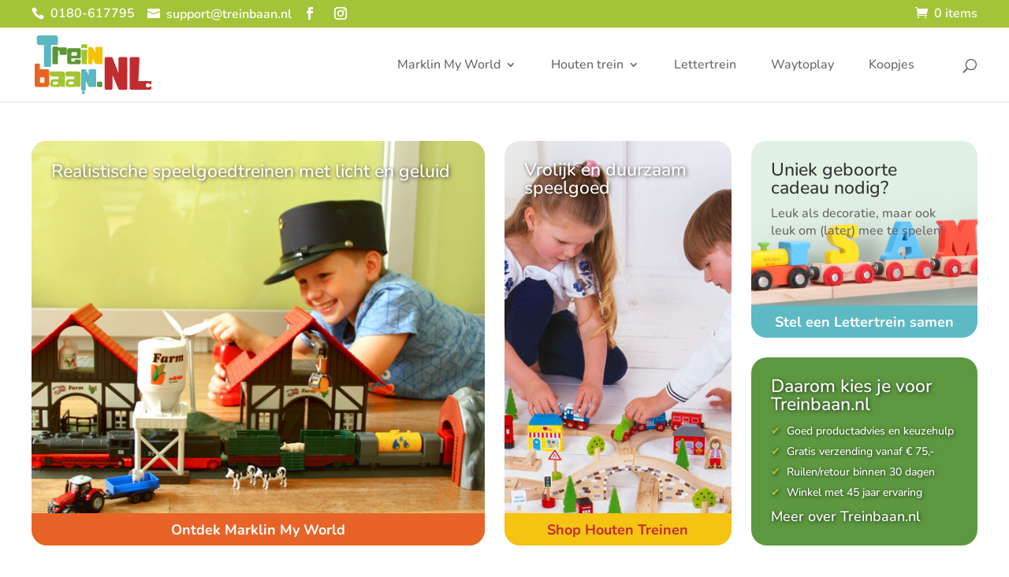

--- FILE ---
content_type: text/css
request_url: https://www.treinbaan.nl/wp-content/themes/treinbaan/style-min.css
body_size: 5029
content:
@font-face{font-family:'Nunito';font-style:italic;font-weight:200;font-display:swap;src:url(./fonts/nunito-italic-200.woff2) format('woff2')}@font-face{font-family:'Nunito';font-style:italic;font-weight:300;font-display:swap;src:url(./fonts/nunito-italic-300.woff2) format('woff2')}@font-face{font-family:'Nunito';font-style:italic;font-weight:400;font-display:swap;src:url(./fonts/nunito-italic-400.woff2) format('woff2')}@font-face{font-family:'Nunito';font-style:italic;font-weight:500;font-display:swap;src:url(./fonts/nunito-italic-500.woff2) format('woff2')}@font-face{font-family:'Nunito';font-style:italic;font-weight:600;font-display:swap;src:url(./fonts/nunito-italic-600.woff2) format('woff2')}@font-face{font-family:'Nunito';font-style:italic;font-weight:700;font-display:swap;src:url(./fonts/nunito-italic-700.woff2) format('woff2')}@font-face{font-family:'Nunito';font-style:italic;font-weight:800;font-display:swap;src:url(./fonts/nunito-italic-800.woff2) format('woff2')}@font-face{font-family:'Nunito';font-style:italic;font-weight:900;font-display:swap;src:url(./fonts/nunito-italic-900.woff2) format('woff2')}@font-face{font-family:'Nunito';font-style:italic;font-weight:1000;font-display:swap;src:url(./fonts/nunito-italic-1000.woff2) format('woff2')}@font-face{font-family:'Nunito';font-style:normal;font-weight:200;font-display:swap;src:url(./fonts/nunito-200.woff2) format('woff2')}@font-face{font-family:'Nunito';font-style:normal;font-weight:300;font-display:swap;src:url(./fonts/nunito-300.woff2) format('woff2')}@font-face{font-family:'Nunito';font-style:normal;font-weight:400;font-display:swap;src:url(./fonts/nunito-400.woff2) format('woff2')}@font-face{font-family:'Nunito';font-style:normal;font-weight:500;font-display:swap;src:url(./fonts/nunito-500.woff2) format('woff2')}@font-face{font-family:'Nunito';font-style:normal;font-weight:600;font-display:swap;src:url(./fonts/nunito-600.woff2) format('woff2')}@font-face{font-family:'Nunito';font-style:normal;font-weight:700;font-display:swap;src:url(./fonts/nunito-700.woff2) format('woff2')}@font-face{font-family:'Nunito';font-style:normal;font-weight:800;font-display:swap;src:url(./fonts/nunito-800.woff2) format('woff2')}@font-face{font-family:'Nunito';font-style:normal;font-weight:900;font-display:swap;src:url(./fonts/nunito-900.woff2) format('woff2')}@font-face{font-family:'Nunito';font-style:normal;font-weight:1000;font-display:swap;src:url(./fonts/nunito-1000.woff2) format('woff2')}:root{--text:#303030;--headersize:114px;--headersize_desktop:80px;--headersize_mobile:80px;--textsize:16px;--wit:#ffffff;--zwart:#000000;--rood:#c32b2e;--oranje:#e86327;--geel:#f5c311;--lichtgroen:#a3c439;--donkergroen:#5d9841;--blauw:#5db9c3;--donkergrijs:#a0a0a0;--lichtgrijs:#dbdbdb;--schaduwgrijs:rgba(0, 0, 0, 0.4);--transition_default:all .2s ease;--spacing:25px}footer .et_pb_text ul{list-style:none;padding-left:0;margin-left:0}footer .et_pb_text ul li{padding-left:0}footer .et_pb_text.et_pb_bg_layout_dark ul li a{display:block;background-image:url(/wp-content/themes/treinbaan/images/bullet-white.svg);background-repeat:no-repeat;background-position:0 10px;background-size:14px auto;padding-left:25px}footer .et_pb_text.et_pb_bg_layout_dark ul li a:hover{background-image:url(/wp-content/themes/treinbaan/images/bullet-geel.svg)}footer .et_pb_text.et_pb_bg_layout_dark a{color:var(--wit)!important;transition:var(--transition_default)}footer .et_pb_text.et_pb_bg_layout_dark a:hover{color:var(--geel)!important}body #et-boc footer #treinbaan_footer,body #et-boc footer #treinbaan_copyright{padding-top:15px;padding-bottom:15px}body #main-header .logo_container{max-width:80%}body #top-menu,body #top-menu>li{padding-right:40px}body #top-menu>li>a{font-size:var(--textsize);font-weight:500}body #top-menu li.current-menu-ancestor>a,body #top-menu li.current-menu-item>a{color:var(--rood)}body #top-menu ul.sub-menu{padding-top:10px;padding-bottom:10px;width:250px}body #top-menu ul.sub-menu li{display:block;padding-left:0;padding-right:0}body #top-menu ul.sub-menu li a{display:block;width:100%;font-weight:500}body #page-container #top-header .container span{font-size:16px;line-height:16px;vertical-align:middle}body #page-container #top-header .container a::before,body #page-container #top-header .container span::before{font-size:16px;margin-right:8px;line-height:10px;display:inline-block;vertical-align:middle;padding-bottom:4px}body #page-container #top-header .container a::before{padding-bottom:0}body #page-container #top-header .container span#et-info-phone::before{padding-bottom:6px}body #page-container{overflow-y:visible!important}.et_fixed_nav.et_show_nav.et_secondary_nav_enabled #page-container{padding-top:125px}body #page-container #main-content .et_pb_section{padding-top:50px;padding-bottom:50px}body #page-container #main-content .et_pb_row{padding-top:0;padding-bottom:0}body #page-container #main-content .et_pb_row+.et_pb_row{margin-top:var(--spacing)}.tb_section_divider::before{display:block;content:' ';background-image:url(/wp-content/themes/treinbaan/images/divider1.svg);background-repeat:no-repeat;background-size:auto 100%;background-position:center center;width:100%;height:14px;position:absolute;top:-7px;z-index:100}#main-content .et_pb_section.tb_tegels{padding-top:var(--spacing);padding-bottom:var(--spacing)}.et_pb_section.tb_tegels .et_pb_row{display:flex}.et_pb_section.tb_tegels .et_pb_row .et_pb_column{display:flex;flex-direction:column}.et_pb_section.tb_tegels .et_pb_row .et_pb_column .et_pb_module:last-child{flex-grow:1}.et_pb_section.tb_tegels .et_pb_column+.et_pb_column{margin-left:var(--spacing)}.et_pb_section.tb_tegels .et_pb_module+.et_pb_module{margin-top:var(--spacing)}.et_pb_text.tb_tegel{border-radius:20px;padding:var(--spacing)}body #main-content .et_pb_promo.tb_tegel{min-height:250px;border-radius:20px;overflow:hidden;padding:0px!important;transition:var(--transition_default);display:flex;flex-direction:column;justify-content:space-between;cursor:pointer}.et_pb_slider.tb_tegel:hover,.et_pb_promo.tb_tegel:hover{transform:scale(1.03)}body #main-content .et_pb_slider.tb_tegel .et_pb_slide_description,body #main-content .et_pb_promo.tb_tegel .et_pb_promo_description{text-shadow:1px 1px 5px rgba(0,0,0,.75)}body #main-content .et_pb_slider.tb_tegel.et_pb_bg_layout_light .et_pb_slide_description,body #main-content .et_pb_promo.tb_tegel.et_pb_bg_layout_light .et_pb_promo_description{text-shadow:1px 1px 5px rgba(255,255,255,.25)}body #main-content .et_pb_promo.tb_tegel .et_pb_promo_description{margin:var(--spacing);padding-bottom:0;border-radius:4px;text-align:left;backdrop-filter:blur(0);display:block!important}body #main-content .et_pb_promo.tb_tegel .et_pb_promo_description p{line-height:22px}.et_pb_promo.tb_tegel.et_pb_bg_layout_light .et_pb_promo_description{text-shadow:0 0 4px rgba(255,255,255,.5)}body #main-content .et_pb_promo.tb_tegel .et_pb_button{width:100%;border:0;font-size:22px;font-weight:700;border-radius:0}body #main-content .et_pb_column_1_6 .et_pb_promo.tb_tegel .et_pb_button{font-size:20px}.et_pb_promo.tb_tegel:hover{filter:brightness(120%)}.tb_tegel ul{list-style:none;padding-left:0}.tb_tegel ul li{padding-left:20px;line-height:18px;padding-top:4px;padding-bottom:4px}.tb_tegel ul li::before{display:inline-block;width:20px;margin-left:-20px;content:'\2714';color:var(--lichtgroen)}.et_pb_slider.tb_tegel{min-height:250px;border-radius:20px;overflow:hidden}.et_pb_slider.tb_tegel,.et_pb_slider.tb_tegel .et_pb_slides,.et_pb_slider.tb_tegel .et_pb_slides .et_pb_slide{height:100%;padding:0;transition:var(--transition_default)}.et_pb_slider.tb_tegel .et_pb_container,.et_pb_slider.tb_tegel .et_pb_slider_container_inner{display:flex;height:100%}.et_pb_slider.tb_tegel .et_pb_slide_description{display:flex;width:100%;height:100%;flex-direction:column;justify-content:space-between;padding:0;margin:0}.et_pb_slider.tb_tegel .et_pb_slide_description .et_pb_slide_title{margin:25px;margin-bottom:0;padding:0;text-align:left}.et_pb_slider.tb_tegel .et_pb_slide_description .et_pb_slide_title a{font-size:23px;font-weight:500}.et_pb_slider.tb_tegel .et_pb_slide_description .et_pb_slide_content{margin:30px;margin-top:0;padding:10px;flex-grow:1;text-align:left;font-size:var(--textsize);font-weight:500}.et_pb_slider.tb_tegel .et_pb_slide_description .et_pb_button{width:100%;border:0;font-size:22px;font-weight:700;border-radius:0}.et_pb_slider.tb_tegel:hover{filter:brightness(120%)}.tb_tegel ul:not(last-child){padding-bottom:6px}.tb_tegel.et_pb_bg_layout_dark a{color:var(--wit);font-weight:500;font-size:18px}.tb_tegel .et_pb_promo_description a::after{font-family:ETmodules;content:"\35";line-height:10px;position:absolute;margin-top:8px;opacity:0;transition:var(--transition_default);margin-left:-10px}.tb_tegel .et_pb_promo_description a:hover::after{opacity:1;margin-left:2px}body #main-content .et_pb_promo.tb_tegel.tb_tegel_small .et_pb_button{font-size:16px;font-weight:600}.et_pb_promo_description ul:last-child{padding-bottom:0}.et_pb_text h1{font-weight:700;color:var(--blauw)}.et_pb_text.et_pb_bg_layout_dark h1{color:var(--wit)}#main-content .et_pb_text ul{list-style:none;padding-left:0;margin-left:0}#main-content .et_pb_text ul li{padding-left:var(--spacing)}#main-content .et_pb_text.et_pb_bg_layout_dark ul li{display:block;background-image:url(/wp-content/themes/treinbaan/images/bullet-white.svg);background-repeat:no-repeat;background-position:0 10px;background-size:14px auto;padding-left:25px;transition:var(--transition_default)}.et_pb_text ul:last-child{padding-bottom:0px!important}.tb_usps ul{list-style:none;padding-left:0;display:flex;gap:var(--spacing);margin-bottom:var(--spacing)}.tb_usps ul li{padding-left:20px}.tb_usps ul li::before{display:inline-block;width:20px;margin-left:-20px;content:'\2714';color:var(--lichtgroen)}.tb_sticker{border-radius:50%;min-width:100px;min-height:100px;width:100px;height:100px;text-align:center;display:flex;align-items:center;cursor:pointer;transition:var(--transition_default);margin-bottom:0px!important}.tb_sticker:hover{transform:scale(1.15);filter:brightness(115%)}.tb_sticker .et_pb_text_inner{padding-top:8px;width:100%;display:flex;text-align:center;flex-direction:column;align-items:center}.tb_sticker .et_pb_text_inner p{line-height:1em}.tb_sticker .et_pb_text_inner h2{padding-bottom:0;margin-bottom:-2px;line-height:1.2em}.tb_sticker .et_pb_text_inner a{color:#fff}.tb_stickers{display:flex;justify-content:center}.tb_stickers .et_pb_column{float:none;margin-right:0;display:flex;justify-content:center;gap:var(--spacing);flex-wrap:wrap}.tb_stickers::after{display:none!important}.tb_blurb_contact{transition:var(--transition_default)}.tb_blurb_contact .et_pb_main_blurb_image{margin-bottom:15px;transition:var(--transition_default)}.tb_blurb_contact:hover{filter:brightness(115%)}.tb_blurb_contact:hover .et_pb_main_blurb_image{transform:scale(1.1)}.tb_blurb_contact .et_pb_module_header{padding-bottom:0}.tb_blogs_featured .et_pb_ajax_pagination_container{display:flex;flex-wrap:wrap;gap:var(--spacing)}.tb_blogs_featured .et_pb_ajax_pagination_container article{min-width:280px;background:#fff;border-radius:20px;overflow:hidden;transition:var(--transition_default);flex-grow:0;width:calc(25% - var(--spacing) + (var(--spacing) / 4));display:flex;flex-direction:column;margin-bottom:0;cursor:pointer}.tb_blogs_featured .et_pb_ajax_pagination_container article:hover{filter:brightness(115%);transform:scale(1.03)}.tb_blogs_featured .et_pb_ajax_pagination_container>div{display:none}.tb_blogs_featured .entry-featured-image-url{height:200px}.tb_blogs_featured .entry-featured-image-url img{position:absolute;height:100%;width:100%;top:0;object-fit:cover}.tb_blogs_featured .entry-title,.tb_blogs_featured .post-meta,.tb_blogs_featured .post-content{padding-left:var(--spacing);padding-right:var(--spacing)}.tb_blogs_featured .post-content{display:flex;flex-direction:column;padding-bottom:var(--spacing);flex-grow:1}.tb_blogs_featured .post-content-inner{flex-grow:1;padding-bottom:var(--spacing);line-height:1.3em}.tb_blogs_featured .entry-title{font-size:18px;line-height:1.2em}.tb_blogs_featured .post-meta span{color:var(--blauw)}.tb_blogs_featured .more-link{background-color:var(--blauw);color:var(--wit);padding:8px;text-align:center}.et_pb_module.et_pb_post_title p{color:var(--blauw)}.et_pb_module.et_pb_post_content h2{padding-top:8px;font-size:20px}.et_pb_module.et_pb_post_content .et_pb_section,.et_pb_module.et_pb_post_content .et_pb_section .et_pb_row{padding:0px!important;margin:0px!important}.et_pb_comments_module #commentform input[type=text],.et_pb_comments_module #commentform textarea{background-color:var(--wit)}.et_pb_comments_module #commentform #et_pb_submit{border:0;background-color:var(--lichtgroen);color:var(--wit)}.et_pb_module.et_pb_post_content .tb_products{background-color:#f0f0f0;border-radius:10px;padding:10px}.et_pb_module.et_pb_post_content .tb_products .products .product{width:100%;max-width:250px;padding:0}body p.woocommerce-store-notice{background-color:var(--rood);padding-top:8px!important;padding-bottom:8px!important}body #main-content .woocommerce-breadcrumb{margin-bottom:0}body #main-content .woocommerce-breadcrumb a{color:var(--lichtgroen)}#main-content .et_pb_section.tb_shop_header{padding-top:8px;padding-bottom:8px;background-color:#f8f8f8}#main-content .et_pb_section.tb_shop_header :last-child{margin-bottom:0}#main-content .et_pb_section.tb_shop_product .et_pb_row .et_pb_column:first-child{padding-top:0;position:sticky;top:140px}#main-content .et_pb_section.tb_shop_product .et_pb_row_inner{padding-top:0;padding-bottom:0}.tb_shop_product h1{font-weight:700;color:var(--blauw);margin-bottom:var(--spacing)}.tb_shop_product .et_pb_wc_stock .stock{display:inline-block;padding:2px 8px}.tb_shop_product .et_pb_wc_stock .in-stock{background:var(--lichtgroen);color:var(--wit)!important}.tb_shop_product .et_pb_wc_stock .out-of-stock{background:#000;color:var(--wit)!important}.tb_shop_product .et_pb_wc_add_to_cart .stock{display:none}.tb_product_stockprice{margin-bottom:var(--spacing)}.tb_product_stockprice .et_pb_column{display:flex;flex-direction:row;gap:var(--spacing)}#main-content .tb_product_stockprice .et_pb_column .et_pb_module{margin-bottom:0}.tb_product_stockprice .et_pb_wc_price{display:flex;align-items:center}#main-content .tb_shop_product .quantity{box-shadow:0 0 2px gray;border-radius:3px;padding:6px 6px 2px 6px}.tb_shop_product .quantity::before{content:'Aantal:';display:block;font-size:12px;line-height:12px;color:var(--donkergrijs)}.tb_shop_product .quantity input.qty{background:var(--wit);border:0px!important;border-radius:3px;padding:0;color:var(--zwart);text-align:left;width:100%}#main-content .tb_shop_product .et_pb_wc_add_to_cart .button{background:var(--oranje);border:0;color:var(--wit)}#main-content .tb_shop_product .et_pb_wc_add_to_cart .button:hover{filter:brightness(120%)}.tb_shop_product table.shop_attributes th{white-space:nowrap;padding-right:var(--spacing)}.tb_shop_product .et_pb_wc_images .woocommerce-product-gallery__image{max-height:calc(100vh - 340px)}.tb_shop_product .et_pb_wc_images .woocommerce-product-gallery__image a{display:flex;justify-content:center}.tb_shop_product .et_pb_wc_images .woocommerce-product-gallery__image a img{width:auto!important;max-height:calc(100vh - 340px)}.tb_shop_product .et_pb_wc_images .flex-control-thumbs{padding:3px!important;margin-top:var(--spacing)!important;flex:1;overflow:auto!important;display:flex;white-space:nowrap;gap:8px;max-width:100%;justify-content:space-between}.tb_shop_product .et_pb_wc_images .flex-control-thumbs .flex-active{box-shadow:0 0 3px #808080!important;border-radius:3px}#main-content .tb_shop_product .et_pb_wc_images .flex-control-thumbs li{margin-right:0;margin-bottom:0;min-width:100px;width:100px;max-width:100px}body #main-content .woocommerce-pagination{margin-top:40px}body #main-content .woocommerce-pagination ul{border:0}body #main-content .woocommerce-pagination li{border:0}body #main-content .woocommerce-pagination li>*{font-weight:700;font-size:20;background:var(--wit);color:var(--lichtgroen)!important}body #main-content .woocommerce-pagination li>.prev{border-top-left-radius:20px;border-bottom-left-radius:20px}body #main-content .woocommerce-pagination li>.next{border-top-right-radius:20px;border-bottom-right-radius:20px}body #main-content .woocommerce-pagination li>.current{background:var(--lichtgroen);color:var(--wit)!important;cursor:default}body #main-content .et_pb_module .products{display:flex;justify-content:left;gap:40px;flex-wrap:wrap;margin-bottom:0}body #main-content .et_pb_module .products::before,body #main-content .et_pb_module .products::after{display:none}body #main-content .et_pb_module .products .product{margin:0;min-width:115px;display:flex;flex-direction:column;align-items:self-end}body #main-content .et_pb_module .products .product a{display:flex;flex-direction:column}body #main-content .et_pb_module .products .product a .et_shop_image{display:flex;align-items:center;justify-content:center;flex-grow:1;border-radius:5px;aspect-ratio:1 / 1;background-color:var(--wit);padding:5px}body #main-content .et_pb_module .products .product a .et_shop_image img{vertical-align:middle;margin:0px!important}body #main-content .et_pb_module .products .product a h2{font-size:16px!important;min-height:50px;padding-left:5px;padding-right:5px}body #main-content .et_pb_module .products .product a .price{padding-left:5px;padding-right:5px}body #main-content .products .product .button{float:right;font-size:0;width:35px;height:35px;margin-top:-35px;border:0;border-radius:50%;background-color:var(--oranje);transition:var(--transition_default);margin-right:5px}body #main-content .products .product.outofstock .button,body #main-content .tb_shop_product .single_add_to_cart_button.disabled{background-color:#d0d0d0;pointer-events:none}body #main-content .products .product .button:hover{transform:scale(1.15);filter:brightness(115%)}body #main-content .products .product .button::before{display:inline-block;font-size:20px;line-height:35px;content:'\e07a';font-family:ETmodules;text-align:center;color:var(--wit);opacity:1;width:35px;margin:0}body #main-content .products .product .button::after{display:none}body #page-container #main-content .products .product .onsale{font-size:12px;text-transform:uppercase;padding:0 6px!important;background-color:var(--geel)!important;transform:rotate(-4deg);margin-left:-16px!important;z-index:100}body #page-container #main-content .products .product.outofstock .et_shop_image::before{position:absolute;content:'uitverkocht';font-size:12px;color:var(--wit);text-transform:uppercase;padding:0 6px!important;background-color:var(--zwart)!important;transform:rotate(-4deg);margin-left:-16px!important;z-index:100;box-shadow:0 0 20px #fff}body #main-content .tb_shop_products .tb_filters .et_pb_module{margin-bottom:var(--spacing)!important}body #main-content .tb_shop_products .tb_filters .et_pb_module:last-child{margin-bottom:0px!important}body #main-content .tb_shop_products .tb_filters .et_pb_module .woocommerce ul.products li{text-align:left;padding-left:0;align-items:flex-start}body #main-content .tb_shop_products .tb_filters .et_pb_module .woocommerce ul.products li h2{padding-left:0;padding-right:0;min-height:0}body #main-content .tb_shop_products .tb_filters .products{display:flex;justify-content:center;flex-direction:column;gap:8px;padding-bottom:0;margin-bottom:0}.tb_shop_products .tb_filters .products::before,.tb_shop_products .tb_filters .products::after{display:none}.tb_shop_products .tb_filters .products .product{width:100%;margin:0}.tb_shop_products .tb_filters .products .product img{margin-bottom:7px!important;display:none}body #main-content .tb_shop_products .tb_filters .products .product h2{padding:0;font-size:17px;color:var(--wit);font-weight:700}.tb_shop_products .tb_filters .products .product .count{background-color:transparent;color:var(--wit)}.tb_shop_products .tb_filters{user-select:none;background:var(--donkergroen);padding:var(--spacing);color:#f0f0f0;border-radius:5px;position:sticky!important;top:150px;max-height:calc(100vh - 175px);overflow-y:auto}body #main-content .tb_shop_products .tb_filters .et_pb_br_filters_group h3{color:var(--wit);font-weight:700;font-size:17px}body #main-content .tb_shop_products .tb_filters .et_pb_br_filters_group ul{padding-left:0;padding-bottom:0}body #main-content .tb_shop_products .tb_filters .et_pb_br_filters_group ul input[type="checkbox"]{margin-left:1px}body #main-content .tb_shop_products .tb_filters .bapf_slidr_main.ui-widget-content.ui-slider{margin-left:8px;margin-right:8px}body #main-content .tb_shop_products .tb_filters .bapf_slidr_main.ui-widget-content .ui-slider-handle{background-color:var(--wit);border:1px solid gray}body #main-content .tb_shop_products .tb_filters .bapf_slidr_main.ui-widget-content .ui-slider-range{background-color:var(--wit)}body #main-content .tb_shop_products .tb_filters .berocket_single_filter_widget:last-child .bapf_sfilter{margin-bottom:0}.category_background{border-radius:5px}body #page-container #main-content .et_pb_section .tb_shop_notices{margin-top:0}body #page-container #main-content .et_pb_section .tb_shop_notices .et_pb_wc_cart_notice{margin-top:10px}body #page-container #main-content .et_pb_section .tb_shop_notices .et_pb_wc_cart_notice ul:last-child{margin-bottom:10px!important}body #page-container #main-content .et_pb_section .tb_shop_notices .et_pb_wc_cart_notice ul:last-child a{background:#fff}body #page-container #main-content .et_pb_section .tb_shop_notices .et_pb_wc_cart_notice ul:last-child a:hover{border:0;color:var(--lichtgroen)}.tb_heading .minicart{float:right}.tb_heading .minicart::before{content:'\e07a';font-family:ETmodules;padding-right:8px}.tb_heading .minicart a{color:rgb(102,102,102)}.tb_heading .minicart .checkout{margin-left:var(--spacing);font-weight:700;background-color:var(--oranje);color:var(--wit);padding:2px 10px;transition:var(--transition_default)}.tb_heading .minicart:hover .checkout{filter:brightness(120%)}.woocommerce .woocommerce-cart-form .shop_table{border:0px!important}.woocommerce .woocommerce-cart-form .shop_table tr,.woocommerce .woocommerce-cart-form .shop_table th,.woocommerce .woocommerce-cart-form .shop_table td,.woocommerce .woocommerce-cart-form .shop_table td input.qty{padding-top:2px!important;padding-bottom:2px!important}.woocommerce .woocommerce-cart-form .shop_table tr:last-child{display:none}.woocommerce .woocommerce-cart-form .shop_table tr:last-child td{padding-top:20px!important}.woocommerce .cart-collaterals .cross-sells{padding:var(--spacing);display:block;border-radius:var(--spacing);background-color:#f0f0f0;width:370px;margin-bottom:1em}.woocommerce .cart-collaterals .cross-sells h2{font-size:20px}@media screen and (max-width:1250px){.woocommerce .cart-collaterals{display:flex;flex-direction:column}.woocommerce .cart-collaterals .cross-sells{order:2;width:100%}.woocommerce .cart-collaterals .cart_totals{order:1;width:100%}}body #main-content .woocommerce .cart-collaterals .cross-sells .products{display:flex;flex-wrap:wrap;margin-top:10px;margin-bottom:0;gap:20px}.woocommerce .cart-collaterals .cross-sells .products::before,.woocommerce .cart-collaterals .cross-sells .products::after{display:none}.woocommerce .cart-collaterals .cross-sells .products .product{margin:0;max-width:150px}@media screen and (max-width:450px){body #main-content .et_pb_module .woocommerce .products{gap:20px}body #main-content .et_pb_module .woocommerce .products .product,body #main-content .woocommerce .cart-collaterals .cross-sells .products .product{max-width:calc(50% - 10px)}}body #main-content .woocommerce .cart-collaterals .cross-sells .products .product h2{font-size:14px!important}.woocommerce .cart-collaterals .wc-proceed-to-checkout a,.woocommerce #payment #place_order{background-color:var(--oranje);color:var(--wit)!important;border:0px!important;transition:var(--transition_default)}.woocommerce .cart-collaterals .wc-proceed-to-checkout a:hover,.woocommerce #payment #place_order:hover{background-color:var(--oranje);filter:brightness(120%)}.woocommerce .checkout #order_review_heading{margin-top:var(--spacing)}.woocommerce .cart_item .product-thumbnail a{display:flex;align-items:center;justify-content:center;width:120px;height:120px}.woocommerce .cart_item .product-thumbnail a img{width:auto;height:auto;max-width:120px;max-height:120px;vertical-align:middle}.et_pb_section.tb_shop_notices{padding-top:0px!important;padding-bottom:0px!important;background-color:var(--lichtgroen);min-height:0}.et_pb_section.tb_shop_notices .et_pb_row{margin-left:auto!important;margin-right:auto!important}.et_pb_section.tb_shop_notices .et_pb_row .et_pb_column{min-height:0}.et_pb_section.tb_shop_notices .woocommerce-notices-wrapper>*{margin-bottom:0px!important}.et_pb_section.tb_shop_notices .woocommerce-notices-wrapper a{background:#fff}.et_pb_section.tb_shop_notices .woocommerce-notices-wrapper a:hover{border:0;color:var(--lichtgroen)}.myparcel-delivery-options div h3:last-child::after{content:'Voer alsjeblieft eerst je adres correct in, dan kun je hier de bezorgopties kiezen.';margin-top:.5em;display:block;font-size:16px;font-weight:500}body.woocommerce-checkout #customer_details>div{width:100%;float:none}body.woocommerce-checkout #customer_details>div.col-2{margin-top:var(--spacing)}body.woocommerce-checkout .woocommerce{text-align:left}body.woocommerce-checkout .woocommerce p.form-row{display:flex;flex-direction:row}body.woocommerce-checkout .woocommerce p.form-row label{padding-right:var(--spacing)}body.woocommerce-checkout .woocommerce p.form-row-wide label,body.woocommerce-checkout .woocommerce p.form-row-first label,body.woocommerce-checkout .woocommerce p.form-row.first label,body.woocommerce-checkout .woocommerce p.form-row.notes label{min-width:150px}body.woocommerce-checkout .woocommerce p.form-row span{flex-grow:1}body.woocommerce-checkout .woocommerce input.input-text,body.woocommerce-checkout .woocommerce textarea{padding:4px 8px}body.woocommerce-checkout .woocommerce input.input-text,body.woocommerce-checkout .woocommerce textarea,body.woocommerce-checkout .woocommerce .select2-selection{border:1px solid #f0f0f0;background:#f0f0f0}body.woocommerce-checkout .woocommerce input.input-text:focus,body.woocommerce-checkout .woocommerce textarea:focus,body.woocommerce-checkout .woocommerce .select2-selection:focus{background:#fff;border:1px solid var(--lichtgroen)}body.woocommerce-checkout .woocommerce ul#shipping_method li{padding-left:0}body.woocommerce-checkout .woocommerce-myparcel__delivery-options{margin-bottom:var(--spacing);background-color:#f0f0f0;padding:var(--spacing)}body.woocommerce-checkout .woocommerce-myparcel__delivery-options button{color:#fff;background-color:var(--blauw);border:0;padding:4px 8px}body.woocommerce-checkout #payment::before{display:block;content:'Betaalmethode';font-size:22px;font-weight:500;padding-left:var(--spacing);padding-top:var(--spacing)}@media screen and (max-width:980px){body.woocommerce-checkout .woocommerce p.form-row label{min-width:150px}body.woocommerce-checkout #billing_postcode_field.form-row-first,body.woocommerce-checkout #shipping_postcode_field.form-row-first,body.woocommerce-checkout .woocommerce-page form .form-row-quart-first,body.woocommerce-checkout .woocommerce form .form-row-quart-first{margin-right:0px!important}body.woocommerce-checkout .woocommerce textarea{height:100px}}@media screen and (max-width:450px){body.woocommerce-checkout .woocommerce p.form-row label{min-width:130px!important}body.woocommerce-checkout .woocommerce textarea{height:150px}}body.woocommerce-checkout .shop_table .amount{display:inline-block;width:100px;text-align:right}body.woocommerce-checkout .shop_table .includes_tax{display:block;font-size:14px}body.woocommerce-checkout .shop_table .includes_tax .amount{width:auto}body .tb_heading .et_pb_row{margin-top:0;margin-bottom:0}body .tb_heading_large .et_pb_row .et_pb_column{display:flex;flex-direction:row;align-items:flex-end;min-height:50vh}body .tb_heading_large .et_pb_text{padding:25px;padding-bottom:15px;margin-left:-25px!important;margin-right:-25px!important}body #page-container #main-content .et_pb_section.tb_heading_compact{padding-top:8px;padding-bottom:6px}@media screen and (max-width:1150px){body #top-menu,body #top-menu>li{padding-right:30px}}@media screen and (max-width:1050px){body #top-menu,body #top-menu>li{padding-right:20px}body #top-menu>li>a{font-size:15px}}@media screen and (max-width:1500px){.container,.et_pb_row,.et-db #et-boc .et-l .et_pb_row{width:100%;padding-left:60px;padding-right:60px}}@media screen and (max-width:1350px){.container,.et_pb_row,.et-db #et-boc .et-l .et_pb_row{width:100%;padding-left:40px;padding-right:40px}}@media screen and (max-width:750px){.container,.et_pb_row,.et-db #et-boc .et-l .et_pb_row{width:100%;padding-left:20px;padding-right:20px}}@media screen and (max-width:1700px){.et_pb_slider.tb_tegel .et_pb_slide_description .et_pb_button,body #main-content .et_pb_promo.tb_tegel .et_pb_button{font-size:19px}}@media screen and (max-width:1350px){.tb_tegel ul li{font-size:14px}body #main-content .et_pb_promo.tb_tegel:last-child{min-height:150px}}@media screen and (max-width:1300px){.et_pb_slider.tb_tegel .et_pb_slide_description .et_pb_button,body #main-content .et_pb_promo.tb_tegel .et_pb_button{font-size:18px}}@media screen and (max-width:1400px){body #main-content .et_pb_column_1_6 .et_pb_promo.tb_tegel .et_pb_button{font-size:16px}}@media screen and (max-width:1200px){body #main-content .et_pb_column_1_6 .et_pb_promo.tb_tegel .et_pb_button{font-size:14px}}@media screen and (max-width:980px){body.home .tb_tegels .et_pb_row{flex-wrap:wrap;gap:var(--spacing)}body.home .tb_tegels .et_pb_row .et_pb_column{margin-left:0}body.home .tb_tegels .et_pb_row .et_pb_column:nth-child(2),body.home .tb_tegels .et_pb_row .et_pb_column:nth-child(3){width:calc(50% - var(--spacing) / 2)}.tb_stickers.et_pb_row{padding:0;display:flex;gap:var(--spacing);justify-content:center}.tb_stickers.et_pb_row .et_pb_column{width:auto!important;margin-bottom:0}.tb_blogs_featured .et_pb_ajax_pagination_container{justify-content:center}.tb_shop_products .tb_filters::before{content:'Producten filteren';font-size:18px;line-height:20px;margin-bottom:20px;display:block;background-image:url(/wp-content/themes/treinbaan/images/arrow-down.svg);background-size:20px 20px!important;background-repeat:no-repeat!important;background-position:100% 0px!important}.tb_shop_products .tb_filters{padding:8px 12px;display:block;position:static!important;max-height:36px;overflow:hidden}.tb_shop_products .tb_filters.opened::before{background-image:url(/wp-content/themes/treinbaan/images/arrow-up.svg)}.tb_shop_products .tb_filters.opened{padding:8px 12px;display:block;position:static!important;max-height:none;overflow:auto}body #et-boc #main-content .tb_filters .et_pb_module .woocommerce .products .product{width:100%!important}#main-content .et_pb_section.tb_shop_product .et_pb_row .et_pb_column:first-child{position:static}}@media screen and (max-width:1150px){body #et-boc #main-content .et_pb_module .woocommerce .products{justify-content:center}body #et-boc #main-content .et_pb_module .woocommerce .products .product{width:160px!important;margin-right:0px!important;margin-bottom:0px!important}}

--- FILE ---
content_type: text/css
request_url: https://www.treinbaan.nl/wp-content/et-cache/50665/et-core-unified-tb-50635-deferred-50665.min.css?ver=1756217322
body_size: 224
content:
.et_pb_section_0_tb_footer.et_pb_section{padding-top:20px;padding-bottom:20px;background-color:#C32B2E!important}.et_pb_image_0_tb_footer{margin-bottom:10px!important;text-align:left;margin-left:0}.et_pb_image_0_tb_footer .et_pb_image_wrap{display:block}.et_pb_section_1_tb_footer.et_pb_section{padding-top:20px;padding-bottom:20px;background-color:#202020!important}.et_pb_row_1_tb_footer.et_pb_row{padding-top:0px!important;padding-bottom:0px!important;padding-top:0px;padding-bottom:0px}@media only screen and (max-width:980px){.et_pb_image_0_tb_footer .et_pb_image_wrap img{width:auto}}@media only screen and (max-width:767px){.et_pb_image_0_tb_footer .et_pb_image_wrap img{width:auto}}.et_pb_button_1,.et_pb_button_1:after,.et_pb_button_2,.et_pb_button_2:after{transition:all 300ms ease 0ms}.et_pb_section_7.et_pb_section{background-color:#5DB9C3!important}.et_pb_section_9.et_pb_section{background-color:#f0f0f0!important}.et_pb_text_11 h1{color:#A3C439!important}.et_pb_row_11,body #page-container .et-db #et-boc .et-l .et_pb_row_11.et_pb_row,body.et_pb_pagebuilder_layout.single #page-container #et-boc .et-l .et_pb_row_11.et_pb_row,body.et_pb_pagebuilder_layout.single.et_full_width_page #page-container #et-boc .et-l .et_pb_row_11.et_pb_row{max-width:600px}.et_pb_blurb_0.et_pb_blurb .et_pb_module_header,.et_pb_blurb_0.et_pb_blurb .et_pb_module_header a,.et_pb_blurb_1.et_pb_blurb .et_pb_module_header,.et_pb_blurb_1.et_pb_blurb .et_pb_module_header a{font-size:20px}.et_pb_blurb_0 .et-pb-icon{font-size:60px;color:#a3c439;font-family:FontAwesome!important;font-weight:900!important}.et_pb_blurb_1 .et-pb-icon{font-size:60px;color:#a3c439;font-family:ETmodules!important;font-weight:400!important}.et_pb_column_16{background-position:center top;background-image:url(https://www.treinbaan.nl/wp-content/uploads/2024/10/overtreinbaan2.jpg);border-radius:10px 10px 10px 10px;overflow:hidden}

--- FILE ---
content_type: application/x-javascript
request_url: https://www.treinbaan.nl/wp-content/plugins/treinbaan-lettertrein//frontend.js
body_size: 1412
content:
function treinbaan_lettertrein_getstock(product_id)
{
	var stock = 0;

	// get base stock for product
	if (products.algemeen.hasOwnProperty(product_id))
	{
		stock = products.algemeen[product_id].stock;
	}
	if (products.locomotief.hasOwnProperty(product_id))
	{
		stock = products.locomotief[product_id].stock;
	}
	for (const letter in products.specifiek)
	{
		if (products.specifiek[letter].hasOwnProperty(product_id))
		{
			stock = products.specifiek[letter][product_id].stock;
		}
	}

	// remove currently selected products from stock
	jQuery('.treinbaan_lettertrein_letter').each(function() {
		var p_id = jQuery(this).data('product');
		if (p_id == product_id)
			stock--;
	});

	return stock;
}

function treinbaan_lettertrein_totaalprijs()
{
	var price = 0;

	// wagons en locomotieven
	var aantal = 0;
	jQuery('.treinbaan_lettertrein_letter').each(function() {
		var product_id = jQuery(this).data('product');
		if (products.algemeen.hasOwnProperty(product_id))
		{
			price = price + products.algemeen[product_id].price;
			aantal++;
		}
		if (products.locomotief.hasOwnProperty(product_id))
		{
			price = price + products.locomotief[product_id].price;
			aantal++;
		}
		for (const letter in products.specifiek)
		{
			if (products.specifiek[letter].hasOwnProperty(product_id))
			{
				price = price + products.specifiek[letter][product_id].price;
				aantal++;
			}
		}
	});

	// rails
	if (jQuery('[name="treinbaan_lettertrein_rails"]:checked').length > 0)
	{
		price = price + Math.ceil(aantal / config.wagonsperrails) * products.rails.price;
	}

	return price;
}

function treinbaan_lettertrein_init()
{
	if (0 == jQuery('.treinbaan_lettertrein_samenstellen_container').length)
		return;

	jQuery('.treinbaan_lettertrein_letter').each(function() {
		var letter = jQuery(this).data('letter');
		var product_id = jQuery(this).data('product');

		// if there's somehow an invalid product_id chosen, empty it
		if (product_id)
		{
			// locomotief karakter
			if (letter == config.karakter_locomotief && !products.locomotief.hasOwnProperty(product_id))
			{
				jQuery(this).data('product', '');
				product_id = '';
			}
			// algemeen karakter
			if (config.karakters_algemeen.hasOwnProperty(letter) && !products.algemeen.hasOwnProperty(product_id))
			{
				jQuery(this).data('product', '');
				product_id = '';
			}
			// specifiek karakter
			if (config.karakters_specifiek.hasOwnProperty(letter) && !products.specifiek[letter].hasOwnProperty(product_id))
			{
				jQuery(this).data('product', '');
				product_id = '';
			}
		}

		// if there's no product_id chosen yet, choose one
		if (!product_id)
		{
			var product_id = null;
			var stock = 0;

			// loop over available products and choose one

			// locomotief karakter
			if (letter == config.karakter_locomotief)
			{
				for (const key in products.locomotief)
				{
					if (products.locomotief.hasOwnProperty(key))
					{
						if (treinbaan_lettertrein_getstock(key) > stock)
						{
							product_id = key;
							stock = treinbaan_lettertrein_getstock(key);
						}
					}
				}
			}
			// specifieke karakters
			else if (products.specifiek.hasOwnProperty(letter))
			{
				var productswithstock = [];
				for (const key in products.specifiek[letter])
				{
					if (products.specifiek[letter].hasOwnProperty(key))
					{
						if (treinbaan_lettertrein_getstock(key) > 0)
						{
							productswithstock.push(key);
						}
					}
				}
				product_id = productswithstock[Math.floor(Math.random()*productswithstock.length)];
				stock = treinbaan_lettertrein_getstock(product_id);
			}
			// algemene karakters
			else
			{
				for (const key in products.algemeen)
				{
					if (products.algemeen.hasOwnProperty(key))
					{
						if (treinbaan_lettertrein_getstock(key) > stock)
						{
							product_id = key;
							stock = treinbaan_lettertrein_getstock(key);
						}
					}
				}
			}

			if (stock > 0)
				jQuery(this).data('product', product_id);
		}
	});

	treinbaan_lettertrein_updategui();

	jQuery('.treinbaan_lettertrein_samenstellen_container').closest('.et_pb_section').css('z-index', 10000);
	jQuery("html, body").animate({ scrollTop: jQuery('.treinbaan_lettertrein_samenstellen_container').offset().top - 30}, 1000);
}

function treinbaan_lettertrein_updategui()
{
	jQuery('.treinbaan_lettertrein_letter').each(function() {
		var letter = jQuery(this).data('letter');
		var product_id = jQuery(this).data('product');

		// update images met de gekozen producten
		// algemeen karakter
		if (products.algemeen.hasOwnProperty(product_id))
			jQuery(this).find('img').attr('src', products.algemeen[product_id].image);
		// locomotief karakter
		else if (products.locomotief.hasOwnProperty(product_id))
			jQuery(this).find('img').attr('src', products.locomotief[product_id].image);
		// specifiek karakter
		else if (products.specifiek.hasOwnProperty(letter) && products.specifiek[letter].hasOwnProperty(product_id))
			jQuery(this).find('img').attr('src', products.specifiek[letter][product_id].image);
		else
			jQuery(this).find('img').attr('src', '');

		// update selectboxen met mogelijke keuzes
		var selectbox = jQuery(this).find('select');
		jQuery(selectbox).find('option').remove();
		// locomotief karakter
		if (letter == config.karakter_locomotief)
		{
			jQuery(selectbox).append('<option value="">geen');
			for (const p_id in products.locomotief)
			{
				// alleen weergeven als dit huidige keuze is, of er voorraad is
				if (p_id == product_id || treinbaan_lettertrein_getstock(p_id) > 0)
				{
					jQuery(selectbox).append('<option '+(p_id == product_id ? 'selected ' : '')
						+' value="'+p_id+'">'+products.locomotief[p_id].name);
				}
			}
		}
		// specifieke karakters
		else if (products.specifiek.hasOwnProperty(letter))
		{
			for (const p_id in products.specifiek[letter])
			{
				// alleen weergeven als dit huidige keuze is, of er voorraad is
				if (p_id == product_id || treinbaan_lettertrein_getstock(p_id) > 0)
				{
					jQuery(selectbox).append('<option '+(p_id == product_id ? 'selected ' : '')
						+' value="'+p_id+'">'+products.specifiek[letter][p_id].name);
				}
			}
		}
		// algemene karakters
		else
		{
			jQuery(selectbox).append('<option value="">geen');
			for (const p_id in products.algemeen)
			{
				// alleen weergeven als dit huidige keuze is, of er voorraad is
				if (p_id == product_id || treinbaan_lettertrein_getstock(p_id) > 0)
				{
					jQuery(selectbox).append('<option '+(p_id == product_id ? 'selected ' : '')
						+' value="'+p_id+'">'+products.algemeen[p_id].name);
				}
			}
		}
	});

	// controleer of er selectboxen zijn zonder keuzemogelijkheden en geef een voorraad waarschuwing
	jQuery('.treinbaan_lettertrein_letter select').each(function() {
		if (jQuery(this).find('option').length == 0)
		{
			jQuery('.treinbaan_lettertrein_letterkiezer').hide();
			jQuery('.treinbaan_lettertrein_afronding').hide();
			jQuery('.treinbaan_lettertrein_geenvoorraad').show();
		}
	});

	// totaalprijs updaten
	var prijs = treinbaan_lettertrein_totaalprijs();
	prijs = new Intl.NumberFormat('nl-NL', { style: 'currency', currency: 'EUR' }).format(prijs);
	jQuery('.treinbaan_lettertrein_totaalprijs').html(prijs);
}

function treinbaan_lettertrein_keuze(selectbox)
{
	if (selectbox)
	{
		var letterbox = jQuery(selectbox).closest('.treinbaan_lettertrein_letter');
		var letter = jQuery(letterbox).data('letter');
		var product_id = jQuery(letterbox).data('product');
		var newvalue = jQuery(selectbox).val();

		jQuery(letterbox).data('product', newvalue);
	}

	treinbaan_lettertrein_updategui();
}

function treinbaan_lettertrein_validate(el)
{

	var value = jQuery(el).val();
	var newvalue = '';

	// remove invalid characters
	for (var i = 0; i < value.length; i++) {
		if (config.karakters_algemeen.hasOwnProperty(value[i].toLowerCase()) || config.karakters_specifiek.hasOwnProperty(value[i].toLowerCase()))
			newvalue = newvalue + value[i];
	}

	// remove double spaces
	newvalue = newvalue.replace(/\s+/g, ' ');

	if (value !== newvalue)
		jQuery(el).val(newvalue);
}

function treinbaan_lettertrein_submit(el)
{
	if (jQuery(el).data('submit') == 'letterkeuze')
	{
		jQuery(el).closest('form').submit();
	}
	if (jQuery(el).data('submit') == 'bestellen')
	{
		jQuery('input[name="treinbaan_lettertrein_submit"]').val('bestellen');
		jQuery(el).closest('form').submit();
	}
}

jQuery(document).ready(treinbaan_lettertrein_init);



--- FILE ---
content_type: image/svg+xml
request_url: https://www.treinbaan.nl/wp-content/uploads/2023/07/logo.svg
body_size: 5852
content:
<?xml version="1.0" encoding="UTF-8" standalone="no"?>
<svg xmlns:dc="http://purl.org/dc/elements/1.1/" xmlns:cc="http://creativecommons.org/ns#" xmlns:rdf="http://www.w3.org/1999/02/22-rdf-syntax-ns#" xmlns:svg="http://www.w3.org/2000/svg" xmlns="http://www.w3.org/2000/svg" xmlns:sodipodi="http://sodipodi.sourceforge.net/DTD/sodipodi-0.dtd" xmlns:inkscape="http://www.inkscape.org/namespaces/inkscape" version="1.1" id="svg2" xml:space="preserve" width="279.55042" height="142.1252" viewBox="0 0 279.55041 142.1252" sodipodi:docname="logo.svg" inkscape:version="1.0.2-2 (e86c870879, 2021-01-15)">
  <metadata id="metadata8"></metadata>
  <defs id="defs6">
    <clipPath id="clipPath18">
      <path d="M 0,0 H 595.276 V 841.89 H 0 Z" id="path16"></path>
    </clipPath>
    <clipPath id="clipPath26">
      <path d="M -12.3386,552.891 H 618.604 V 265.95 H -12.3386 Z" id="path24"></path>
    </clipPath>
    <clipPath id="clipPath30">
      <path d="M -11.339,266.95 H 617.603 V 551.892 H -11.339 Z" id="path28"></path>
    </clipPath>
    <clipPath id="clipPath166">
      <path d="M 321.081,624.331 H 530.857 V 730.925 H 321.081 Z" id="path164"></path>
    </clipPath>
    <clipPath id="clipPath222">
      <path d="M 64.417,624.331 H 274.194 V 730.925 H 64.417 Z" id="path220"></path>
    </clipPath>
    <clipPath id="clipPath290">
      <path d="M 0,0 H 595.276 V 841.89 H 0 Z" id="path288"></path>
    </clipPath>
    <clipPath id="clipPath318">
      <path d="M 0,0 H 595.276 V 841.89 H 0 Z" id="path316"></path>
    </clipPath>
    <clipPath id="clipPath346">
      <path d="M 312.811,60.945 H 566.929 V 214.046 H 312.811 Z" id="path344"></path>
    </clipPath>
    <clipPath id="clipPath222-6">
      <path d="M 64.417,624.331 H 274.194 V 730.925 H 64.417 Z" id="path220-5"></path>
    </clipPath>
  </defs>
  <g id="g10" inkscape:groupmode="layer" inkscape:label="Treinbaan stijlsheet" transform="matrix(1.3333333,0,0,-1.3333333,-33.512824,1059.6159)">
    <g id="g216" transform="translate(-39.282881,63.787012)">
      <g id="g218" clip-path="url(#clipPath222-6)">
        <g id="g224" transform="translate(81.7805,646.3502)">
          <path d="M 0,0 C 0.049,0.978 0.075,2.227 0.075,3.746 0.075,5.263 0.049,6.512 0,7.491 0,8.211 -0.325,8.572 -0.973,8.572 H -6.736 C -6.986,8.52 -7.21,8.391 -7.409,8.185 -7.61,7.979 -7.709,7.67 -7.709,7.259 V 0.155 c 0,-0.979 0.199,-1.468 0.599,-1.468 h 6.137 c 0.349,0 0.599,0.078 0.748,0.232 C -0.075,-0.926 0,-0.567 0,0 M 8.681,19.39 C 8.731,17.691 8.768,16.344 8.794,13.977 8.818,11.608 8.843,9.215 8.868,6.795 8.893,4.375 8.893,2.097 8.868,-0.039 8.843,-2.175 8.781,-3.81 8.681,-4.942 8.581,-5.818 8.207,-6.679 7.559,-7.529 6.91,-8.378 6.012,-8.776 4.865,-8.726 h -19.833 c -0.699,0 -1.261,0.45 -1.684,1.352 -0.425,0.9 -0.662,2.071 -0.711,3.513 V 31.12 c 0,1.749 0.748,2.625 2.245,2.625 h 4.79 c 0.648,0 1.185,-0.142 1.609,-0.425 0.423,-0.283 0.636,-0.94 0.636,-1.969 V 30 c 0,-0.593 -0.013,-1.249 -0.037,-1.969 -0.026,-0.722 -0.038,-1.481 -0.038,-2.278 V 23.397 H 5.613 c 2.045,0.051 3.068,-1.742 3.068,-4.007" style="fill:#e96423;fill-opacity:1;fill-rule:nonzero;stroke:none" id="path226"></path>
        </g>
        <g id="g228" transform="translate(102.7814,641.8967)">
          <path d="M 0,0 C 1.058,0 1.894,0.289 2.512,0.869 3.127,1.447 3.503,2.06 3.636,2.708 3.768,3.355 3.656,3.968 3.305,4.547 2.952,5.126 2.334,5.416 1.455,5.416 H -0.463 -1.454 -2.115 -3.04 C -3.922,5.347 -4.583,5.041 -5.023,4.496 -5.465,3.95 -5.684,3.337 -5.684,2.657 -5.684,1.975 -5.486,1.362 -5.09,0.818 -4.693,0.271 -4.098,0 -3.304,0 c 0.35,0 0.615,-0.018 0.793,-0.051 0.175,-0.035 0.33,-0.051 0.462,-0.051 0.132,0 0.331,0.016 0.595,0.051 C -1.189,-0.018 -0.706,0 0,0 M 16.045,19.02 V 18.185 15.38 9.589 3.913 -0.604 -2.883 c 0,-0.463 -0.437,-0.81 -1.309,-1.042 -0.874,-0.231 -1.834,-0.347 -2.882,-0.347 -1.048,0 -2.021,0.116 -2.919,0.347 -0.898,0.232 -1.347,0.63 -1.347,1.197 0,0.205 -0.013,0.425 -0.037,0.657 C 7.525,-1.84 7.514,-1.621 7.514,-1.415 7.413,-2.137 7.164,-2.793 6.765,-3.384 6.365,-3.976 5.867,-4.272 5.268,-4.272 H -6.407 c -1.149,0 -2.058,0.347 -2.732,1.042 -0.673,0.695 -1.148,1.583 -1.422,2.665 -0.275,1.08 -0.349,2.226 -0.224,3.435 0.124,1.21 0.423,2.356 0.898,3.437 0.473,1.081 1.109,1.969 1.908,2.664 0.798,0.695 1.771,1.043 2.919,1.043 h 2.058 2.657 2.47 1.497 c 0.249,0 0.46,0.127 0.636,0.385 0.43,0.633 0.481,1.415 0.396,2.154 -0.055,0.474 -0.138,1.714 -0.631,1.945 -0.165,0.078 -0.354,0.085 -0.537,0.09 -2.151,0.061 -4.298,0.113 -6.45,0.073 -1.347,-0.027 -2.545,-0.066 -3.593,-0.116 -0.763,-0.038 -1.495,-0.251 -2.229,0.034 -0.688,0.267 -1.266,0.796 -1.663,1.411 -1.206,1.867 -1.423,4.736 -0.224,6.659 0.449,0.721 1.197,1.081 2.245,1.081 0.399,0 1.409,0.012 3.031,0.039 1.621,0.026 3.43,0.039 5.426,0.039 1.995,0 3.954,-0.013 5.875,-0.039 1.92,-0.027 3.405,-0.039 4.453,-0.039 2.096,-0.051 3.555,-0.463 4.379,-1.235 0.823,-0.772 1.259,-1.93 1.309,-3.475" style="fill:#a4c430;fill-opacity:1;fill-rule:nonzero;stroke:none" id="path230"></path>
        </g>
        <g id="g232" transform="translate(130.9584,641.8967)">
          <path d="M 0,0 C 1.058,0 1.894,0.289 2.512,0.869 3.127,1.447 3.503,2.06 3.635,2.708 3.768,3.355 3.656,3.968 3.305,4.547 2.952,5.126 2.334,5.416 1.455,5.416 H -0.463 -1.454 -2.115 -3.04 C -3.922,5.347 -4.583,5.041 -5.023,4.496 -5.465,3.95 -5.684,3.337 -5.684,2.657 -5.684,1.975 -5.486,1.362 -5.09,0.818 -4.693,0.271 -4.098,0 -3.304,0 c 0.35,0 0.615,-0.018 0.793,-0.051 0.175,-0.035 0.33,-0.051 0.462,-0.051 0.132,0 0.331,0.016 0.595,0.051 C -1.19,-0.018 -0.706,0 0,0 M 16.045,19.02 V 18.185 15.38 9.589 3.913 -0.604 -2.883 c 0,-0.463 -0.437,-0.81 -1.309,-1.042 -0.874,-0.231 -1.834,-0.347 -2.882,-0.347 -1.048,0 -2.021,0.116 -2.919,0.347 -0.898,0.232 -1.347,0.63 -1.347,1.197 0,0.205 -0.013,0.425 -0.038,0.657 C 7.525,-1.84 7.513,-1.621 7.513,-1.415 7.413,-2.137 7.164,-2.793 6.765,-3.384 6.365,-3.976 5.867,-4.272 5.268,-4.272 H -6.407 c -1.149,0 -2.058,0.347 -2.732,1.042 -0.674,0.695 -1.148,1.583 -1.422,2.665 -0.275,1.08 -0.35,2.226 -0.224,3.435 0.124,1.21 0.423,2.356 0.898,3.437 0.473,1.081 1.109,1.969 1.908,2.664 0.798,0.695 1.771,1.043 2.919,1.043 h 2.058 2.657 2.47 1.497 c 0.249,0 0.46,0.127 0.636,0.385 0.43,0.633 0.481,1.415 0.396,2.154 -0.055,0.474 -0.138,1.714 -0.631,1.945 -0.165,0.078 -0.354,0.085 -0.537,0.09 -2.151,0.061 -4.298,0.113 -6.451,0.073 -1.347,-0.027 -2.544,-0.066 -3.592,-0.116 -0.763,-0.038 -1.495,-0.251 -2.229,0.034 -0.689,0.267 -1.266,0.796 -1.663,1.411 -1.206,1.867 -1.423,4.736 -0.224,6.659 0.449,0.721 1.197,1.081 2.245,1.081 0.399,0 1.409,0.012 3.031,0.039 1.621,0.026 3.43,0.039 5.426,0.039 1.995,0 3.954,-0.013 5.875,-0.039 1.92,-0.027 3.405,-0.039 4.453,-0.039 2.096,-0.051 3.555,-0.463 4.379,-1.235 0.823,-0.772 1.259,-1.93 1.309,-3.475" style="fill:#a4c430;fill-opacity:1;fill-rule:nonzero;stroke:none" id="path234"></path>
        </g>
        <g id="g236" transform="translate(185.8071,644.9604)">
          <path d="M 0,0 C 0.049,-0.722 0.062,-1.712 0.038,-2.973 0.011,-4.235 0,-5.148 0,-5.714 0,-6.281 -0.2,-6.693 -0.599,-6.95 c -0.4,-0.258 -0.723,-0.386 -0.973,-0.386 h -5.986 c -0.551,0 -1.011,0.128 -1.385,0.386 -0.375,0.257 -0.537,0.798 -0.487,1.622 v 4.942 c 0,0.566 0.099,1.12 0.299,1.66 0.2,0.541 0.574,0.811 1.123,0.811 h 6.661 C -0.449,2.085 0,1.39 0,0" style="fill:#5d9635;fill-opacity:1;fill-rule:nonzero;stroke:none" id="path238"></path>
        </g>
        <g id="g240" transform="translate(230.7856,686.813)">
          <path d="m 0,0 v -2.78 -5.598 -7.568 -8.571 -8.649 c 0,-2.857 -0.013,-5.457 -0.038,-7.799 -0.025,-2.342 -0.037,-4.324 -0.037,-5.946 v -3.204 c -0.05,-1.492 -0.2,-2.535 -0.449,-3.128 -0.251,-0.591 -0.774,-0.887 -1.572,-0.887 h -12.348 c -0.55,0.052 -1.036,0.424 -1.46,1.12 -0.425,0.694 -0.886,1.634 -1.385,2.818 -0.149,0.413 -0.512,1.313 -1.085,2.702 -0.573,1.39 -1.285,3.101 -2.133,5.135 -0.849,2.033 -1.785,4.298 -2.807,6.795 -1.022,2.497 -2.083,5.059 -3.18,7.684 v -7.645 -6.717 c 0,-2.009 -0.013,-3.707 -0.037,-5.097 -0.026,-1.39 -0.038,-2.317 -0.038,-2.78 -0.05,-1.492 -0.25,-2.51 -0.598,-3.05 -0.35,-0.541 -0.949,-0.836 -1.797,-0.888 h -2.133 -2.918 -2.844 -1.834 c -0.699,0 -1.235,0.347 -1.609,1.043 -0.374,0.694 -0.561,1.634 -0.561,2.818 v 50.038 c 0,1.595 0.187,2.83 0.561,3.706 0.374,0.875 1.035,1.313 1.983,1.313 h 9.43 c 0.548,0 1.06,-0.129 1.534,-0.386 0.474,-0.258 0.811,-0.722 1.011,-1.39 0.15,-0.413 0.548,-1.494 1.197,-3.243 0.648,-1.751 1.459,-3.888 2.432,-6.41 0.974,-2.522 2.046,-5.289 3.219,-8.301 1.171,-3.011 2.307,-5.959 3.405,-8.841 V 0 c 0,1.595 0.15,2.805 0.449,3.629 0.299,0.823 0.873,1.236 1.721,1.236 h 11.376 c 1.148,0 1.858,-0.438 2.133,-1.313 C -0.138,2.676 0,1.492 0,0" style="fill:#c12c31;fill-opacity:1;fill-rule:nonzero;stroke:none" id="path242"></path>
        </g>
        <g id="g244" transform="translate(105.035,729.7329)">
          <path d="m 0,0 c 0.841,-0.795 1.263,-1.862 1.263,-3.203 v -9.682 c 0,-1.043 -0.277,-1.862 -0.83,-2.458 -0.554,-0.596 -1.216,-0.894 -1.985,-0.894 h -9.817 v -36.718 c 0,-0.993 -0.121,-1.714 -0.362,-2.16 -0.241,-0.447 -0.721,-0.671 -1.443,-0.671 h -8.59 c -0.964,0 -1.588,0.237 -1.877,0.708 -0.289,0.472 -0.433,1.154 -0.433,2.048 v 36.793 h -7.94 c -1.445,0 -2.587,0.397 -3.43,1.192 -0.841,0.793 -1.263,1.862 -1.263,3.202 v 9.683 c 0,1.043 0.265,1.862 0.794,2.458 0.531,0.596 1.204,0.894 2.021,0.894 H -3.429 C -1.985,1.192 -0.843,0.794 0,0" style="fill:#5bb7c1;fill-opacity:1;fill-rule:nonzero;stroke:none" id="path246"></path>
        </g>
        <g id="g248" transform="translate(122.0354,700.3877)">
          <path d="m 0,0 c 0,-0.646 -0.013,-1.254 -0.036,-1.825 -0.025,-0.571 -0.121,-1.068 -0.289,-1.489 -0.169,-0.423 -0.458,-0.746 -0.866,-0.969 -0.41,-0.223 -0.999,-0.334 -1.768,-0.334 -1.637,0 -2.96,-0.014 -3.971,-0.038 -1.011,-0.026 -2.142,-0.013 -3.392,0.038 -0.627,0 -1.119,0.111 -1.481,0.334 -0.36,0.223 -0.626,0.485 -0.794,0.782 -0.169,0.298 -0.264,0.608 -0.288,0.932 -0.025,0.322 -0.036,0.607 -0.036,0.856 0,1.389 -0.049,2.532 -0.145,3.426 -0.097,0.894 -0.481,1.341 -1.155,1.341 -0.097,0 -0.229,-0.013 -0.397,-0.037 -0.169,-0.026 -0.325,-0.038 -0.469,-0.038 h -0.578 v -6.033 c 0,-2.135 -0.012,-4.233 -0.036,-6.293 -0.025,-2.061 -0.036,-4.01 -0.036,-5.847 v -4.692 c 0,-1.143 -0.674,-1.713 -2.021,-1.713 h -1.516 -2.093 -2.057 -1.336 c -0.53,0 -0.843,0.26 -0.938,0.782 -0.098,0.521 -0.145,0.931 -0.145,1.229 V 8.193 c 0,0.644 0.264,1.154 0.794,1.527 0.529,0.372 0.914,0.583 1.155,0.633 0.145,0 0.47,0.011 0.975,0.037 0.505,0.024 1.07,0.037 1.696,0.037 h 1.805 1.299 c 0.578,0 1.13,-0.111 1.66,-0.335 0.53,-0.224 0.794,-0.584 0.794,-1.08 V 8.863 h 12.706 c 1.202,0 1.996,-0.174 2.381,-0.521 C -0.193,7.994 0,7.1 0,5.661 Z" style="fill:#5d9635;fill-opacity:1;fill-rule:nonzero;stroke:none" id="path250"></path>
        </g>
        <g id="g252" transform="translate(132.3337,700.507)">
          <path d="m 0,0 c -0.728,-0.069 -1.24,-0.393 -1.537,-0.972 -0.298,-0.58 -0.48,-1.416 -0.545,-2.506 V -6.24 c 1.651,0 3.188,-0.018 4.61,-0.051 1.421,-0.036 2.495,-0.052 3.223,-0.052 1.123,-0.069 1.8,0.17 2.032,0.716 0.231,0.546 0.348,1.33 0.348,2.353 0,1.023 -0.05,1.807 -0.149,2.353 -0.1,0.545 -0.513,0.852 -1.24,0.921 z m 14.781,-18.714 c 0,-0.234 -0.058,-0.513 -0.17,-0.838 -0.113,-0.327 -0.294,-0.653 -0.542,-0.979 -0.248,-0.326 -0.552,-0.605 -0.914,-0.838 -0.362,-0.234 -0.79,-0.35 -1.287,-0.35 H 10.006 6.789 2.963 -0.796 -3.809 -5.333 c -0.452,0 -0.914,0.046 -1.388,0.14 -0.474,0.093 -0.914,0.28 -1.321,0.559 -0.406,0.28 -0.745,0.71 -1.015,1.293 -0.271,0.582 -0.407,1.363 -0.407,2.34 V 3.227 c 0,0.279 0.023,0.663 0.068,1.152 0.044,0.489 0.135,0.954 0.27,1.398 0.136,0.442 0.361,0.826 0.678,1.153 0.315,0.325 0.745,0.489 1.286,0.489 h 1.964 c 0.948,0 2.043,-0.013 3.285,-0.035 1.241,-0.024 2.54,-0.035 3.894,-0.035 h 3.86 3.217 1.862 c 0.271,0 0.632,-0.012 1.084,-0.035 C 12.454,7.29 12.885,7.185 13.29,7 13.696,6.813 14.046,6.545 14.341,6.196 14.634,5.847 14.781,5.368 14.781,4.763 V 2.108 -1.49 -4.914 -7.045 c 0,-0.606 -0.012,-1.165 -0.034,-1.677 -0.024,-0.513 -0.113,-0.967 -0.272,-1.363 -0.158,-0.396 -0.429,-0.71 -0.811,-0.943 -0.385,-0.234 -0.939,-0.349 -1.66,-0.349 H -2.15 v -1.747 -1.398 c 0,-0.466 0.034,-0.873 0.102,-1.222 0.067,-0.35 0.213,-0.618 0.44,-0.804 0.225,-0.187 0.586,-0.279 1.084,-0.279 h 3.589 c 0.496,0 0.744,0.21 0.744,0.628 0,0.42 0.023,0.885 0.068,1.398 0.09,0.884 0.564,1.374 1.422,1.467 h 1.524 2.608 2.505 1.287 c 0.857,-0.093 1.332,-0.594 1.422,-1.502 0.089,-0.908 0.136,-1.945 0.136,-3.11 z" style="fill:#5d9635;fill-opacity:1;fill-rule:nonzero;stroke:none" id="path254"></path>
        </g>
        <g id="g256" transform="translate(157.4048,705.0798)">
          <path d="M 0,0 C 0.673,0 1.082,-0.186 1.227,-0.558 1.372,-0.931 1.443,-1.366 1.443,-1.862 1.443,-2.16 1.431,-2.893 1.408,-4.059 1.383,-5.226 1.347,-6.617 1.299,-8.23 c -0.048,-1.614 -0.108,-3.34 -0.18,-5.176 -0.073,-1.838 -0.133,-3.551 -0.181,-5.139 -0.048,-1.59 -0.097,-2.942 -0.144,-4.06 -0.049,-1.117 -0.072,-1.775 -0.072,-1.973 0,-0.646 -0.098,-1.093 -0.289,-1.341 -0.193,-0.249 -0.626,-0.372 -1.3,-0.372 H -2.274 -4.115 -5.92 -7.147 c -0.53,0 -0.878,0.186 -1.046,0.558 -0.17,0.372 -0.278,0.857 -0.325,1.453 0,0.346 -0.012,1.091 -0.036,2.234 -0.025,1.142 -0.061,2.482 -0.109,4.022 -0.048,1.538 -0.097,3.19 -0.144,4.953 -0.049,1.762 -0.097,3.413 -0.145,4.953 -0.048,1.538 -0.084,2.867 -0.108,3.985 -0.025,1.116 -0.036,1.848 -0.036,2.197 0,0.894 0.24,1.439 0.722,1.638 C -7.893,-0.1 -7.484,0 -7.147,0 h 1.444 2.13 2.129 z m 0.144,9.815 c 0.963,0 1.444,-0.8 1.444,-2.395 C 1.539,6.984 1.527,6.658 1.552,6.44 1.575,6.222 1.588,5.822 1.588,5.242 1.588,4.589 1.516,4.026 1.372,3.554 1.227,3.081 0.841,2.847 0.217,2.847 h -8.446 c -0.627,0 -0.987,0.308 -1.083,0.925 -0.097,0.616 -0.145,1.144 -0.145,1.579 v 2.178 c 0,1.524 0.505,2.286 1.516,2.286 h 1.588 2.166 2.31 z" style="fill:#a4c430;fill-opacity:1;fill-rule:nonzero;stroke:none" id="path258"></path>
        </g>
        <g id="g260" transform="translate(186.1003,707.24)">
          <path d="m 0,0 v -2.309 -4.692 -5.921 -5.959 -4.878 -2.607 c -0.049,-0.795 -0.206,-1.341 -0.469,-1.639 -0.265,-0.298 -0.711,-0.447 -1.336,-0.447 h -1.913 -2.96 -2.887 -1.697 c -0.53,0 -0.937,0.224 -1.227,0.671 -0.674,0.893 -1.479,2.208 -2.418,3.947 -0.938,1.738 -1.889,3.65 -2.851,5.735 0,-2.085 -0.013,-3.886 -0.036,-5.4 -0.025,-1.515 -0.036,-2.47 -0.036,-2.867 -0.049,-0.795 -0.181,-1.341 -0.397,-1.639 -0.217,-0.298 -0.639,-0.447 -1.264,-0.447 -0.721,-0.048 -1.577,-0.061 -2.562,-0.037 -0.988,0.026 -1.721,0.037 -2.202,0.037 -0.53,0 -0.927,0.186 -1.191,0.559 -0.265,0.372 -0.397,0.857 -0.397,1.452 V 0 c 0,0.844 0.119,1.49 0.361,1.936 0.24,0.447 0.697,0.671 1.371,0.671 h 4.403 c 0.674,0 1.192,-0.15 1.552,-0.447 0.362,-0.298 0.687,-0.696 0.975,-1.192 0.24,-0.497 0.794,-1.577 1.66,-3.24 0.867,-1.664 1.78,-3.415 2.744,-5.251 V 0 c 0,0.844 0.108,1.49 0.324,1.936 0.217,0.447 0.661,0.671 1.336,0.671 h 9.168 c 0.818,0 1.346,-0.224 1.588,-0.671 C -0.121,1.49 0,0.844 0,0" style="fill:#f5c200;fill-opacity:1;fill-rule:nonzero;stroke:none" id="path262"></path>
        </g>
        <g id="g264" transform="translate(174.2822,669.1299)">
          <path d="m 0,0 c -0.251,0.463 -0.799,0.695 -1.647,0.695 h -9.504 c -0.7,0 -1.16,-0.232 -1.385,-0.695 -0.225,-0.463 -0.337,-1.133 -0.337,-2.007 v -7.8 c -0.998,1.904 -1.946,3.719 -2.844,5.444 -0.898,1.724 -1.472,2.844 -1.721,3.359 -0.3,0.514 -0.636,0.927 -1.011,1.236 -0.374,0.308 -0.91,0.463 -1.609,0.463 h -4.565 c -0.699,0 -1.173,-0.232 -1.422,-0.695 -0.25,-0.463 -0.374,-1.133 -0.374,-2.007 l 0.051,-33.488 c 0,-0.618 0.137,-1.12 0.412,-1.506 0.273,-0.386 0.685,-0.579 1.234,-0.579 0.184,0 0.339,-0.01 0.497,-0.116 0.316,-0.212 0.542,-0.561 0.613,-0.933 0.04,-0.207 0.031,-0.423 -0.035,-0.624 -0.078,-0.236 -0.221,-0.348 -0.421,-0.482 -0.31,-0.208 -0.577,-0.483 -0.779,-0.797 -0.286,-0.444 -0.439,-0.968 -0.439,-1.497 0,-1.53 1.24,-2.77 2.77,-2.77 1.53,0 2.77,1.24 2.77,2.77 0,0.782 -0.325,1.487 -0.844,1.99 0,0 -0.007,0.005 -0.015,0.012 -0.029,0.028 -0.059,0.055 -0.09,0.082 -0.179,0.179 -0.522,0.616 -0.475,1.308 0.036,0.531 0.669,1.023 1.181,1.046 0.515,0.023 1.177,0.006 1.516,0.475 0.225,0.308 0.362,0.874 0.412,1.698 0,0.412 -0.039,7.477 -0.013,9.048 0.024,1.569 0.037,3.436 0.037,5.598 0.997,-2.162 1.983,-4.144 2.956,-5.946 0.974,-1.802 1.808,-3.166 2.507,-4.092 0.3,-0.464 0.723,-0.695 1.273,-0.695 h 1.758 2.994 3.069 1.983 c 0.648,0 1.109,0.154 1.384,0.463 0.274,0.309 0.437,0.874 0.487,1.699 v 2.702 5.058 6.178 6.139 4.865 2.394 C 0.374,-1.133 0.249,-0.463 0,0" style="fill:#5bb7c1;fill-opacity:1;fill-rule:nonzero;stroke:none" id="path266"></path>
        </g>
        <g id="g268" transform="translate(272.5314,638.8196)">
          <path d="m 0,0 c -0.97,0.059 -1.578,-0.427 -1.827,-0.68 -0.037,-0.042 -0.074,-0.085 -0.113,-0.126 -0.009,-0.012 -0.016,-0.021 -0.016,-0.018 -0.7,-0.735 -1.684,-1.198 -2.779,-1.206 -2.142,-0.017 -3.892,1.707 -3.909,3.85 -0.016,2.142 1.708,3.892 3.85,3.909 0.813,0.006 1.616,-0.246 2.278,-0.718 0.32,-0.229 0.605,-0.506 0.843,-0.82 0.254,-0.335 0.424,-0.66 0.866,-0.762 0.529,-0.12 1.127,-0.057 1.569,0.272 0.179,0.133 0.33,0.302 0.457,0.485 0.361,0.521 0.294,0.961 0.294,1.567 V 6.45 C 1.512,7.531 1.374,8.303 1.101,8.766 0.826,9.229 -0.059,9.461 -1.556,9.461 h -2.395 c -1.397,0 -3.094,0.012 -5.089,0.039 -1.997,0.025 -4.154,0.039 -6.474,0.039 h -6.474 c 0.15,2.625 0.3,5.405 0.449,8.339 0.15,2.934 0.3,5.842 0.45,8.726 0.149,2.882 0.286,5.662 0.411,8.34 0.123,2.676 0.249,5.07 0.375,7.181 0.123,2.11 0.211,3.861 0.261,5.251 0.049,1.39 0.075,2.239 0.075,2.548 0,0.927 -0.175,1.634 -0.524,2.123 -0.35,0.489 -1.073,0.759 -2.17,0.811 h -2.582 -3.966 c -1.373,0 -2.646,-0.013 -3.818,-0.038 -1.173,-0.027 -1.884,-0.039 -2.132,-0.039 -1.647,-0.052 -2.47,-0.953 -2.47,-2.703 V -2.817 c 0,-1.081 0.187,-1.917 0.561,-2.509 0.374,-0.591 1.16,-0.888 2.357,-0.888 h 9.804 0.225 23.276 c 0.797,0 1.483,0.245 2.058,0.733 0.573,0.49 0.86,1.172 0.861,2.047 0,0.705 0.15,1.59 -0.163,2.26 C 1.092,-0.622 0.661,-0.04 0,0" style="fill:#c12c31;fill-opacity:1;fill-rule:nonzero;stroke:none" id="path270"></path>
        </g>
      </g>
    </g>
  </g>
</svg>


--- FILE ---
content_type: application/x-javascript
request_url: https://www.treinbaan.nl/wp-content/themes/treinbaan/theme-min.js
body_size: 9
content:
jQuery(document).ready(function(){jQuery('.et-social-icons .et-social-icon a').attr('target','_blank');if(window.et_pb_custom){window.et_pb_custom.fill_message='Vul alsjeblieft de volgende velden in:';window.et_pb_custom.contact_error_message='Controleer alsjeblieft de volgende velden:';window.et_pb_custom.invalid='Ongeldig e-mail adres'}
treinbaan_woocommerce_init()});function treinbaan_onscroll(){if(jQuery(window).scrollTop()>60)
jQuery(document.body).addClass('scrolling');else jQuery(document.body).removeClass('scrolling')}
jQuery(window).scroll(treinbaan_onscroll);function treinbaan_woocommerce_init(){let timeout;jQuery('.woocommerce').on('change','input.qty',function(){if(timeout!==undefined){clearTimeout(timeout)}
timeout=setTimeout(function(){jQuery("[name='update_cart']").trigger("click")},1000)});jQuery('.tb_filters').on('click',function(){jQuery(this).toggleClass('opened')})}

--- FILE ---
content_type: image/svg+xml
request_url: https://www.treinbaan.nl/wp-content/themes/treinbaan/images/bullet-white.svg
body_size: 1351
content:
<?xml version="1.0" encoding="UTF-8" standalone="no"?>
<svg
   xmlns:dc="http://purl.org/dc/elements/1.1/"
   xmlns:cc="http://creativecommons.org/ns#"
   xmlns:rdf="http://www.w3.org/1999/02/22-rdf-syntax-ns#"
   xmlns:svg="http://www.w3.org/2000/svg"
   xmlns="http://www.w3.org/2000/svg"
   xmlns:sodipodi="http://sodipodi.sourceforge.net/DTD/sodipodi-0.dtd"
   xmlns:inkscape="http://www.inkscape.org/namespaces/inkscape"
   width="6.3920374mm"
   height="3.0758693mm"
   viewBox="0 0 6.3920374 3.0758693"
   version="1.1"
   id="svg1266"
   inkscape:version="1.0.2-2 (e86c870879, 2021-01-15)"
   sodipodi:docname="bullet-white.svg">
  <defs
     id="defs1260">
    <clipPath
       clipPathUnits="userSpaceOnUse"
       id="clipPath318">
      <path
         d="M 0,0 H 595.276 V 841.89 H 0 Z"
         id="path316" />
    </clipPath>
  </defs>
  <sodipodi:namedview
     id="base"
     pagecolor="#ffffff"
     bordercolor="#666666"
     borderopacity="1.0"
     inkscape:pageopacity="0.0"
     inkscape:pageshadow="2"
     inkscape:zoom="11.2"
     inkscape:cx="-3.9454791"
     inkscape:cy="-7.9733871"
     inkscape:document-units="mm"
     inkscape:current-layer="layer1"
     inkscape:document-rotation="0"
     showgrid="false"
     inkscape:window-width="1346"
     inkscape:window-height="1040"
     inkscape:window-x="104"
     inkscape:window-y="0"
     inkscape:window-maximized="0" />
  <metadata
     id="metadata1263">
    <rdf:RDF>
      <cc:Work
         rdf:about="">
        <dc:format>image/svg+xml</dc:format>
        <dc:type
           rdf:resource="http://purl.org/dc/dcmitype/StillImage" />
        <dc:title></dc:title>
      </cc:Work>
    </rdf:RDF>
  </metadata>
  <g
     inkscape:label="Layer 1"
     inkscape:groupmode="layer"
     id="layer1"
     transform="translate(-244.00041,-30.21207)">
    <g
       id="g312"
       transform="matrix(0.35277777,0,0,-0.35277777,178.05887,127.46193)"
       style="fill:#ffffff">
      <g
         id="g314"
         clip-path="url(#clipPath318)"
         transform="translate(-3)"
         style="fill:#ffffff">
        <g
           id="g320"
           transform="translate(213.9129,266.9639)"
           style="fill:#ffffff" />
        <g
           id="g324"
           transform="translate(190.71216,266.9522)"
           style="fill:#ffffff">
          <path
             id="path326"
             style="fill:#ffffff;fill-opacity:1;fill-rule:nonzero;stroke:none"
             d="M 11.319227,0.0117 15.694,0 c 0.440998,-0.00117942 0.821,0.135 1.138,0.405 0.317,0.271 0.476,0.648 0.476,1.132 0,0.39 0.083,0.879 -0.09,1.25 C 17.076,3.092 16.837,3.414 16.472,3.436 15.936,3.468 15.599,3.2 15.462,3.06 15.441,3.036 15.421,3.013 15.399,2.99 15.394,2.984 15.39,2.979 15.39,2.98 15.003,2.574 14.459,2.318 13.854,2.313 12.669,2.304 11.701,3.257 11.692,4.442 c -0.009,1.185 0.945,2.153 2.129,2.161 0.449,0.004 0.894,-0.136 1.259,-0.397 0.178,-0.126 0.335,-0.279 0.467,-0.453 0.14,-0.185 0.234,-0.365 0.479,-0.421 0.292,-0.066 0.623,-0.031 0.867,0.15 0.099,0.074 0.183,0.167 0.253,0.269 0.199,0.288 0.162,0.531 0.162,0.866 v 0.385 c 0,0.598 -0.076,1.025 -0.228,1.281 -0.152,0.256 -0.641,0.4332537 -1.468,0.4332537 -1.44115,0 -3.019907,-0.00236 -4.292773,4.463e-4 m 0,-8.705 c 0,0 -1.831487,-0.014 -2.263487,-0.014 -0.865,0.053 -1.458,0.196 -1.782,0.432 -0.492,0.357 -0.474,1.051 -0.499,1.591 -0.024,0.538 -0.54,1.202 -1.098,1.24 -0.726,0.05 -1.185,-0.31 -1.373,-0.498 -0.028,-0.032 -0.056,-0.064 -0.085,-0.095 -0.008,-0.009 -0.013,-0.015 -0.013,-0.015 -0.528,-0.545 -1.268,-0.886 -2.089,-0.886 -1.606,0 -2.908,1.301 -2.908,2.907 0,1.606 1.302,2.908 2.908,2.908 0.555,0 1.105,-0.161 1.572,-0.461 0.329,-0.213 0.618,-0.493 0.836,-0.818 0.14,-0.21 0.259,-0.36 0.507,-0.442 0.21,-0.069 0.437,-0.078 0.654,-0.037 0.39,0.075 0.756,0.313 0.979,0.643 0.112,0.167 0.122,0.329 0.122,0.522 0,0.577 0.203,1.009 0.608,1.296 0.405,0.289 0.932,0.432 1.581,0.432 h 2.343487"
             sodipodi:nodetypes="cscsccccccsccccccsssscccccccccssscccccscsc" />
        </g>
      </g>
    </g>
  </g>
</svg>
